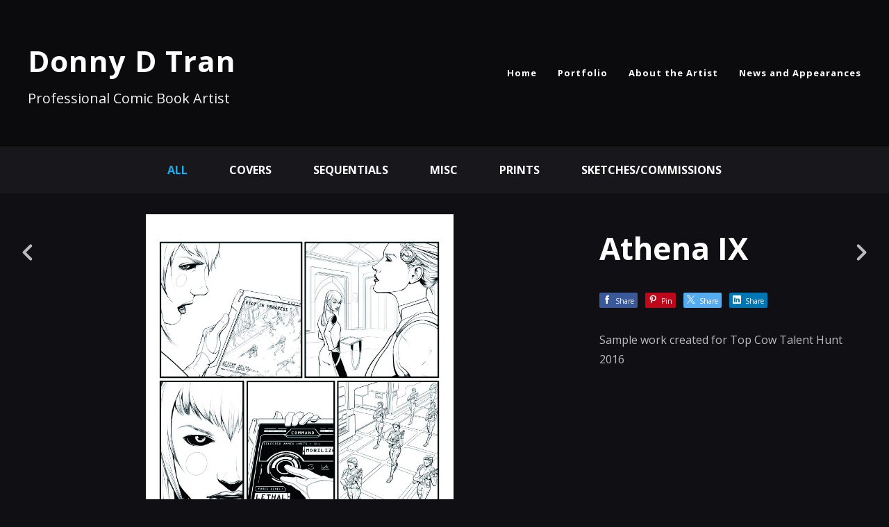

--- FILE ---
content_type: text/html; charset=utf-8
request_url: https://donnydtran.com/projects/qAnmeP
body_size: 3673
content:
<!DOCTYPE html><html lang="en"><head><meta charset="utf-8" /><meta content="IE=edge" http-equiv="X-UA-Compatible" /><meta content="width=device-width, initial-scale=1.0" name="viewport" /><link href="https://fonts.googleapis.com/css?family=Open+Sans:400,400i,700,900|Open+Sans:400,700,900|PT+Mono" rel="stylesheet" /><link rel="stylesheet" media="screen" href="/assets/website-26325af48fcf4085dc968ace4e7c8c3ac5dfac87066c2008a18f3777550573ed.css" /><link rel="stylesheet" media="screen" href="/assets/website/basic-90847845f7b4faaa9614c1d3f04d276f086c656cf87697a89f5d52cda153645c.css" /><link rel="stylesheet" media="screen" href="/asset/css/custom-user-1494419-1754584137-theme-vertical-bdabeb60154a40292c13997dd29a0ad7-1569352091.css" /><style></style><link rel="shortcut icon" type="image/x-icon" href="https://cdn.artstation.com/static_media/placeholders/user/portfolio_favicon/default.png" /><title>Donny D Tran - Athena IX</title>
<meta name="description" content="Sample work created for Top Cow Talent Hunt 2016" />
<meta name="twitter:site_name" content="Donny D Tran" />
<meta name="twitter:title" content="Athena IX" />
<meta name="twitter:card" content="summary_large_image" />
<meta name="twitter:description" content="Sample work created for Top Cow Talent Hunt 2016" />
<meta name="twitter:image" content="https://cdna.artstation.com/p/assets/images/images/021/104/454/large/donny-d-tran-1.jpg?1570420221" />
<meta property="og:url" content="https://donnydtran.com/projects/qAnmeP" />
<meta property="og:site_name" content="Donny D Tran" />
<meta property="og:title" content="Athena IX" />
<meta property="og:image" content="https://cdna.artstation.com/p/assets/images/images/021/104/454/large/donny-d-tran-1.jpg?1570420221" />
<meta property="og:description" content="Sample work created for Top Cow Talent Hunt 2016" />
<meta property="og:image:width" content="1920" />
<meta property="og:type" content="website" />
<meta name="image" content="https://cdna.artstation.com/p/assets/images/images/021/104/454/large/donny-d-tran-1.jpg?1570420221" />
<meta name="og_twitter_card" content="summary_large_image" />
<meta name="robots" content="index" /><link rel="alternate" type="application/rss+xml" title="Donny D Tran on ArtStation" href="https://donnydtran.artstation.com/rss" /><!-- Common head js --><script src="/assets/layout/common_head_js.bundle.87cd8cc13f51041e4c5c.js"></script><script>window._epicEnableCookieGuard = false</script><script src="https://tracking.epicgames.com/tracking.js" async defer="defer"></script><script>environment = "production";
window.websocket_host = "https://ws.artstation.com";</script><script>window.api                         = {};
window.api.notifications           = {};
window.api.messaging               = {};
window.api.websockets              = {};
window.api.notifications.enabled   = true;
window.api.messaging.enabled       = true;
window.api.websockets.enabled      = true;
window.api.google_auth_client_id   = "439315463592-150g9t6k7vft6cd71k6s6jqelg9hgr4e.apps.googleusercontent.com";
window.api.facebook_app_id         = "249255215230397";
window.talon_settings              = {};
window.talon_settings.enabled      = true;
window.talon_settings.flow_id      = 'artstation_prod';</script><script>window.user_id = null;
window.user_show_adult = false;</script><script>window.upload_config = {
  maxImageSize: 10485760,
  maxMarmosetFileSize: 15728640,
  maxPdfFileSize: 20971520,
  maxPanoFileSize: 10485760,
  maxVideoClipFileSize: 26214400
};</script><script>window.angular_debug_enabled = false;
window.locale = "en";
I18n = {}
I18n.defaultLocale = "en";
I18n.locale = "en";
window.artstation_config = {
  preloaded_feed_comments_count: 5,
  preloaded_challenge_announcement_replies_count: 5
};</script><script>window.pro_member = true;</script><script src="https://js.hcaptcha.com/1/api.js?render=explicit&uj=true" async defer></script></head><body class="theme-vertical project"><div id="top"></div><div class="site-wrapper"><header class="site-header"><div class="container-lg"><div class="row row-middle"><div class="site-header-col-left"><div class="site-title title-font"><a href="/">Donny D Tran</a><div class="site-subtitle visible-desktop">Professional Comic Book Artist</div></div></div><div class="site-header-col-right text-right"><div class="hidden-desktop site-header-menu-btn" data-responsive-nav-toggle-btn=""><div class="menu-icon"><span class="menu-icon-line"></span><span class="menu-icon-line"></span><span class="menu-icon-line"></span></div></div><div class="visible-desktop"><div class="header-nav"><div class="header-nav-item"><a target="_self" href="/">Home</a></div><div class="header-nav-item"><a target="_self" href="/projects">Portfolio</a></div><div class="header-nav-item"><a target="_self" href="/resume">About the Artist</a></div><div class="header-nav-item"><a target="_self" href="/blog">News and Appearances</a></div></div></div></div></div><div class="responsive-nav-container hidden-desktop"><ul class="header-nav nav"><li class="header-nav-item"><a target="_self" href="/">Home</a></li><li class="header-nav-item"><a target="_self" href="/projects">Portfolio</a></li><li class="header-nav-item"><a target="_self" href="/resume">About the Artist</a></li><li class="header-nav-item"><a target="_self" href="/blog">News and Appearances</a></li></ul></div></div></header><div class="nav-album"><ul class="nav-inline"><li class="active"><a href="/projects">All</a></li><li><a href="/albums/1757872">Covers</a></li><li><a href="/albums/1765365">Sequentials</a></li><li><a href="/albums/1758366">Misc</a></li><li><a href="/albums/1885455">Prints</a></li><li><a href="/albums/2477325">Sketches/Commissions</a></li></ul></div><input type="hidden" name="previous_project" id="previous_project" value="/projects/W20DKv" /><input type="hidden" name="next_project" id="next_project" value="/projects/baWRQn" /><a class="project-page-prev" href="/projects/W20DKv"><span class="far fa-angle-left"></span></a><a class="project-page-next" href="/projects/baWRQn"><span class="far fa-angle-right"></span></a><div class="project-page"><div class="container-lg project-page-right"><h1 class="visible-phone">Athena IX</h1><div class="row row-spacing"><div class="col-12 col-tablet-8"><div class="project-section"><div class="block-image text-center"><a class="colorbox-gal" data-colorbox="true" href="https://cdna.artstation.com/p/assets/images/images/021/104/454/large/donny-d-tran-1.jpg?1570420221"><picture><source media="(min-width: 1200px)" srcset="https://cdna.artstation.com/p/assets/images/images/021/104/454/large/donny-d-tran-1.jpg?1570420221" /><source media="(min-width: 768px)" srcset="https://cdna.artstation.com/p/assets/images/images/021/104/454/medium/donny-d-tran-1.jpg?1570420221" /><source media="(min-width: 0)" srcset="" /><img class="project-assets-image img-responsive constrained" alt="Page 1" src="https://cdna.artstation.com/p/assets/images/images/021/104/454/medium/donny-d-tran-1.jpg?1570420221" /></picture></a><div class="container-sm project-asset-caption"><div class="asset-caption"><p>Page 1</p></div></div></div></div><div class="project-section"><div class="block-image text-center"><a class="colorbox-gal" data-colorbox="true" href="https://cdnb.artstation.com/p/assets/images/images/021/104/455/large/donny-d-tran-2.jpg?1570419989"><picture><source media="(min-width: 1200px)" srcset="https://cdnb.artstation.com/p/assets/images/images/021/104/455/large/donny-d-tran-2.jpg?1570419989" /><source media="(min-width: 768px)" srcset="https://cdnb.artstation.com/p/assets/images/images/021/104/455/medium/donny-d-tran-2.jpg?1570419989" /><source media="(min-width: 0)" srcset="" /><img class="project-assets-image img-responsive constrained" alt="Page 2" src="https://cdnb.artstation.com/p/assets/images/images/021/104/455/medium/donny-d-tran-2.jpg?1570419989" /></picture></a><div class="container-sm project-asset-caption"><div class="asset-caption"><p>Page 2</p></div></div></div></div><div class="project-section"><div class="block-image text-center"><a class="colorbox-gal" data-colorbox="true" href="https://cdnb.artstation.com/p/assets/images/images/021/104/457/large/donny-d-tran-3.jpg?1570419991"><picture><source media="(min-width: 1200px)" srcset="https://cdnb.artstation.com/p/assets/images/images/021/104/457/large/donny-d-tran-3.jpg?1570419991" /><source media="(min-width: 768px)" srcset="https://cdnb.artstation.com/p/assets/images/images/021/104/457/medium/donny-d-tran-3.jpg?1570419991" /><source media="(min-width: 0)" srcset="" /><img class="project-assets-image img-responsive constrained" alt="Page 3" src="https://cdnb.artstation.com/p/assets/images/images/021/104/457/medium/donny-d-tran-3.jpg?1570419991" /></picture></a><div class="container-sm project-asset-caption"><div class="asset-caption"><p>Page 3</p></div></div></div></div><div class="project-section"><div class="block-image text-center"><a class="colorbox-gal" data-colorbox="true" href="https://cdna.artstation.com/p/assets/images/images/021/104/458/large/donny-d-tran-4.jpg?1570419994"><picture><source media="(min-width: 1200px)" srcset="https://cdna.artstation.com/p/assets/images/images/021/104/458/large/donny-d-tran-4.jpg?1570419994" /><source media="(min-width: 768px)" srcset="https://cdna.artstation.com/p/assets/images/images/021/104/458/medium/donny-d-tran-4.jpg?1570419994" /><source media="(min-width: 0)" srcset="" /><img class="project-assets-image img-responsive constrained" alt="Page 4" src="https://cdna.artstation.com/p/assets/images/images/021/104/458/medium/donny-d-tran-4.jpg?1570419994" /></picture></a><div class="container-sm project-asset-caption"><div class="asset-caption"><p>Page 4</p></div></div></div></div><div class="project-section"><div class="block-image text-center"><a class="colorbox-gal" data-colorbox="true" href="https://cdna.artstation.com/p/assets/images/images/021/104/460/large/donny-d-tran-5.jpg?1570419996"><picture><source media="(min-width: 1200px)" srcset="https://cdna.artstation.com/p/assets/images/images/021/104/460/large/donny-d-tran-5.jpg?1570419996" /><source media="(min-width: 768px)" srcset="https://cdna.artstation.com/p/assets/images/images/021/104/460/medium/donny-d-tran-5.jpg?1570419996" /><source media="(min-width: 0)" srcset="" /><img class="project-assets-image img-responsive constrained" alt="Page 5" src="https://cdna.artstation.com/p/assets/images/images/021/104/460/medium/donny-d-tran-5.jpg?1570419996" /></picture></a><div class="container-sm project-asset-caption"><div class="asset-caption"><p>Page 5</p></div></div></div></div><div class="project-section"><div class="block-image text-center"><a class="colorbox-gal" data-colorbox="true" href="https://cdnb.artstation.com/p/assets/images/images/021/104/449/large/donny-d-tran-6.jpg?1570419977"><picture><source media="(min-width: 1200px)" srcset="https://cdnb.artstation.com/p/assets/images/images/021/104/449/large/donny-d-tran-6.jpg?1570419977" /><source media="(min-width: 768px)" srcset="https://cdnb.artstation.com/p/assets/images/images/021/104/449/medium/donny-d-tran-6.jpg?1570419977" /><source media="(min-width: 0)" srcset="" /><img class="project-assets-image img-responsive constrained" alt="Page 6" src="https://cdnb.artstation.com/p/assets/images/images/021/104/449/medium/donny-d-tran-6.jpg?1570419977" /></picture></a><div class="container-sm project-asset-caption"><div class="asset-caption"><p>Page 6</p></div></div></div></div><div class="project-section"><div class="block-image text-center"><a class="colorbox-gal" data-colorbox="true" href="https://cdna.artstation.com/p/assets/images/images/021/104/450/large/donny-d-tran-7.jpg?1570419979"><picture><source media="(min-width: 1200px)" srcset="https://cdna.artstation.com/p/assets/images/images/021/104/450/large/donny-d-tran-7.jpg?1570419979" /><source media="(min-width: 768px)" srcset="https://cdna.artstation.com/p/assets/images/images/021/104/450/medium/donny-d-tran-7.jpg?1570419979" /><source media="(min-width: 0)" srcset="" /><img class="project-assets-image img-responsive constrained" alt="Page 7" src="https://cdna.artstation.com/p/assets/images/images/021/104/450/medium/donny-d-tran-7.jpg?1570419979" /></picture></a><div class="container-sm project-asset-caption"><div class="asset-caption"><p>Page 7</p></div></div></div></div><div class="project-section"><div class="block-image text-center"><a class="colorbox-gal" data-colorbox="true" href="https://cdnb.artstation.com/p/assets/images/images/021/104/453/large/donny-d-tran-8.jpg?1570419982"><picture><source media="(min-width: 1200px)" srcset="https://cdnb.artstation.com/p/assets/images/images/021/104/453/large/donny-d-tran-8.jpg?1570419982" /><source media="(min-width: 768px)" srcset="https://cdnb.artstation.com/p/assets/images/images/021/104/453/medium/donny-d-tran-8.jpg?1570419982" /><source media="(min-width: 0)" srcset="" /><img class="project-assets-image img-responsive constrained" alt="Page 8" src="https://cdnb.artstation.com/p/assets/images/images/021/104/453/medium/donny-d-tran-8.jpg?1570419982" /></picture></a><div class="container-sm project-asset-caption"><div class="asset-caption"><p>Page 8</p></div></div></div></div></div><div class="col-12 col-tablet-4"><h1 class="hidden-phone">Athena IX</h1><div class="s-icons"><div class="s-icons-inner"><button class="s-icon s-fb" data-href="" data-sharer="facebookLegacy" type="button"><span class="ik ik-sh-facebook"></span><span class="s-text">Share</span></button><button class="s-icon s-pin" data-href="" data-media="" data-sharer="pinterest" data-title="" type="button"><span class="ik ik-sh-pinterest"></span><span class="s-text">Pin</span></button><button class="s-icon s-tweet" data-href="" data-sharer="twitter" data-title="" type="button"><span class="ik ik-sh-twitter"></span><span class="s-text">Share</span></button><button class="s-icon s-linked" data-href="" data-sharer="linkedin" data-title="" type="button"><span class="ik ik-sh-linkedin"></span><span class="s-text">Share</span></button></div></div><div class="project-description"><p>Sample work created for Top Cow Talent Hunt 2016</p></div></div></div></div><div class="report-section"><div class="dropdown"><a class="dropdown-toggle" role="button"><i class="far fa-flag fa-pad-right"></i><span>Report</span></a><ul class="dropdown-menu"><li class="dropdown-menu-item"><a href="https://safety.epicgames.com/en-US/policies/reporting-misconduct/submit-report?product_id=artstation_content_report&amp;content_id=5848848&amp;content_type=project" target="_blank"><i class="material-icons-round far icon-pad-right">description</i><span>Content</span></a></li><li class="dropdown-menu-item"><a href="https://safety.epicgames.com/en-US/policies/reporting-misconduct/submit-report?product_id=artstation_content_report&amp;content_id=1494419&amp;content_type=user_website" target="_blank"><i class="material-icons-round far icon-pad-right">person</i><span>User</span></a></li></ul></div></div></div></div><footer class="site-footer"><a class="back-to-top scrolltoel" href="#top"></a><div class="container-lg"><div class="row row-middle"><div class="col-12 col-tablet-3"><div class="footer-container"><div class="fo-social ik-style-solid ik-frame-circle ik-color-colors"><div class="fo-social-item"><a class="fo-social-link ik ik-artstation ik-s-artstation" href="https://www.artstation.com/donnydtran"></a></div><div class="fo-social-item"><a class="fo-social-link ik ik-instagram ik-s-instagram" target="_blank" href="https://www.instagram.com/donnydtran"></a></div></div></div></div><div class="col-12 col-tablet-3 text-center"><div class="footer-container"><a class="contacts" href="mailto:artofdonny@gmail.com"><span class="icon icon-mail-send icon-pad-right"></span><span>Contact</span></a></div></div><div class="col-12 col-tablet-3 text-center"><div class="footer-container"><div class="copy">© All rights reserved</div></div></div><div class="col-12 col-tablet-3 text-tablet-right"><div class="footer-container"><div class="report-section report-section-m0"><a class="abuse-report-btn" href="https://safety.epicgames.com/en-US/policies/reporting-misconduct/submit-report?product_id=artstation_content_report&amp;content_id=1494419&amp;content_type=user_website" target="_blank"><i class="far fa-flag fa-pad-right"></i><span>Report User</span></a></div></div></div></div></div></footer><script src="/assets/website-e5996ef0f429971584907debb6b413ebaf705162603c946acbdd2496ef376f8a.js"></script><script src="/asset/js/slides.js"></script><script src="/asset/js/fldGrd.min.js"></script><script src="/asset/js/app.js?v=user-1494419-1754584137-theme-vertical-bdabeb60154a40292c13997dd29a0ad7-1569352091"></script><script src="//unpkg.com/css-vars-ponyfill@1"></script><script>cssVars({
  onlyLegacy: true
});</script><script>(function(i,s,o,g,r,a,m){i['GoogleAnalyticsObject']=r;i[r]=i[r]||function(){(i[r].q=i[r].q||[]).push(arguments)},i[r].l=1*new Date();a=s.createElement(o),m=s.getElementsByTagName(o)[0];a.async=1;a.src=g;m.parentNode.insertBefore(a,m)})(window,document,'script','//www.google-analytics.com/analytics.js','ga');

ga('create', 'UA-172335486-1', { 'cookieDomain' : '.donnydtran.com'});
ga('send', 'pageview');</script><script async="" defer="" src="//assets.pinterest.com/js/pinit.js" type="text/javascript"></script></body></html>

--- FILE ---
content_type: text/plain
request_url: https://www.google-analytics.com/j/collect?v=1&_v=j102&a=1516847311&t=pageview&_s=1&dl=https%3A%2F%2Fdonnydtran.com%2Fprojects%2FqAnmeP&ul=en-us%40posix&dt=Donny%20D%20Tran%20-%20Athena%20IX&sr=1280x720&vp=1280x720&_u=IEBAAAABAAAAACAAI~&jid=2123957045&gjid=751919120&cid=170003344.1769903095&tid=UA-172335486-1&_gid=939126021.1769903095&_r=1&_slc=1&z=306306822
body_size: -450
content:
2,cG-EPBCJ06S8Z